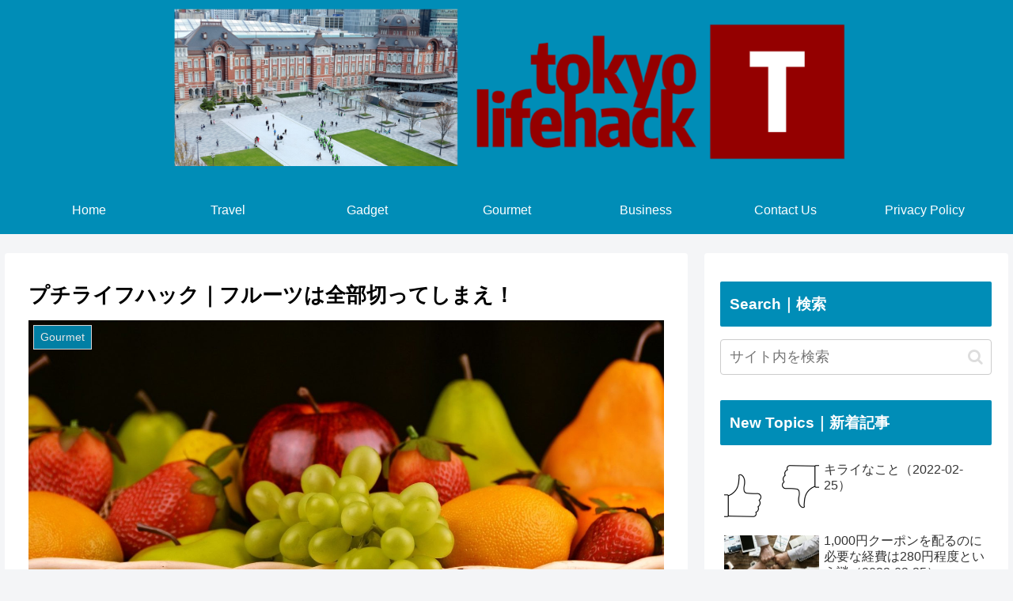

--- FILE ---
content_type: text/html; charset=utf-8
request_url: https://www.google.com/recaptcha/api2/anchor?ar=1&k=6Lem0_EUAAAAAJAGzJ0M8CBnRPvAd4E_-6Q9k6h3&co=aHR0cHM6Ly90b2t5b2xpZmVoYWNrLmNvbTo0NDM.&hl=en&v=PoyoqOPhxBO7pBk68S4YbpHZ&size=invisible&badge=inline&anchor-ms=20000&execute-ms=30000&cb=795fp0azbc1a
body_size: 48808
content:
<!DOCTYPE HTML><html dir="ltr" lang="en"><head><meta http-equiv="Content-Type" content="text/html; charset=UTF-8">
<meta http-equiv="X-UA-Compatible" content="IE=edge">
<title>reCAPTCHA</title>
<style type="text/css">
/* cyrillic-ext */
@font-face {
  font-family: 'Roboto';
  font-style: normal;
  font-weight: 400;
  font-stretch: 100%;
  src: url(//fonts.gstatic.com/s/roboto/v48/KFO7CnqEu92Fr1ME7kSn66aGLdTylUAMa3GUBHMdazTgWw.woff2) format('woff2');
  unicode-range: U+0460-052F, U+1C80-1C8A, U+20B4, U+2DE0-2DFF, U+A640-A69F, U+FE2E-FE2F;
}
/* cyrillic */
@font-face {
  font-family: 'Roboto';
  font-style: normal;
  font-weight: 400;
  font-stretch: 100%;
  src: url(//fonts.gstatic.com/s/roboto/v48/KFO7CnqEu92Fr1ME7kSn66aGLdTylUAMa3iUBHMdazTgWw.woff2) format('woff2');
  unicode-range: U+0301, U+0400-045F, U+0490-0491, U+04B0-04B1, U+2116;
}
/* greek-ext */
@font-face {
  font-family: 'Roboto';
  font-style: normal;
  font-weight: 400;
  font-stretch: 100%;
  src: url(//fonts.gstatic.com/s/roboto/v48/KFO7CnqEu92Fr1ME7kSn66aGLdTylUAMa3CUBHMdazTgWw.woff2) format('woff2');
  unicode-range: U+1F00-1FFF;
}
/* greek */
@font-face {
  font-family: 'Roboto';
  font-style: normal;
  font-weight: 400;
  font-stretch: 100%;
  src: url(//fonts.gstatic.com/s/roboto/v48/KFO7CnqEu92Fr1ME7kSn66aGLdTylUAMa3-UBHMdazTgWw.woff2) format('woff2');
  unicode-range: U+0370-0377, U+037A-037F, U+0384-038A, U+038C, U+038E-03A1, U+03A3-03FF;
}
/* math */
@font-face {
  font-family: 'Roboto';
  font-style: normal;
  font-weight: 400;
  font-stretch: 100%;
  src: url(//fonts.gstatic.com/s/roboto/v48/KFO7CnqEu92Fr1ME7kSn66aGLdTylUAMawCUBHMdazTgWw.woff2) format('woff2');
  unicode-range: U+0302-0303, U+0305, U+0307-0308, U+0310, U+0312, U+0315, U+031A, U+0326-0327, U+032C, U+032F-0330, U+0332-0333, U+0338, U+033A, U+0346, U+034D, U+0391-03A1, U+03A3-03A9, U+03B1-03C9, U+03D1, U+03D5-03D6, U+03F0-03F1, U+03F4-03F5, U+2016-2017, U+2034-2038, U+203C, U+2040, U+2043, U+2047, U+2050, U+2057, U+205F, U+2070-2071, U+2074-208E, U+2090-209C, U+20D0-20DC, U+20E1, U+20E5-20EF, U+2100-2112, U+2114-2115, U+2117-2121, U+2123-214F, U+2190, U+2192, U+2194-21AE, U+21B0-21E5, U+21F1-21F2, U+21F4-2211, U+2213-2214, U+2216-22FF, U+2308-230B, U+2310, U+2319, U+231C-2321, U+2336-237A, U+237C, U+2395, U+239B-23B7, U+23D0, U+23DC-23E1, U+2474-2475, U+25AF, U+25B3, U+25B7, U+25BD, U+25C1, U+25CA, U+25CC, U+25FB, U+266D-266F, U+27C0-27FF, U+2900-2AFF, U+2B0E-2B11, U+2B30-2B4C, U+2BFE, U+3030, U+FF5B, U+FF5D, U+1D400-1D7FF, U+1EE00-1EEFF;
}
/* symbols */
@font-face {
  font-family: 'Roboto';
  font-style: normal;
  font-weight: 400;
  font-stretch: 100%;
  src: url(//fonts.gstatic.com/s/roboto/v48/KFO7CnqEu92Fr1ME7kSn66aGLdTylUAMaxKUBHMdazTgWw.woff2) format('woff2');
  unicode-range: U+0001-000C, U+000E-001F, U+007F-009F, U+20DD-20E0, U+20E2-20E4, U+2150-218F, U+2190, U+2192, U+2194-2199, U+21AF, U+21E6-21F0, U+21F3, U+2218-2219, U+2299, U+22C4-22C6, U+2300-243F, U+2440-244A, U+2460-24FF, U+25A0-27BF, U+2800-28FF, U+2921-2922, U+2981, U+29BF, U+29EB, U+2B00-2BFF, U+4DC0-4DFF, U+FFF9-FFFB, U+10140-1018E, U+10190-1019C, U+101A0, U+101D0-101FD, U+102E0-102FB, U+10E60-10E7E, U+1D2C0-1D2D3, U+1D2E0-1D37F, U+1F000-1F0FF, U+1F100-1F1AD, U+1F1E6-1F1FF, U+1F30D-1F30F, U+1F315, U+1F31C, U+1F31E, U+1F320-1F32C, U+1F336, U+1F378, U+1F37D, U+1F382, U+1F393-1F39F, U+1F3A7-1F3A8, U+1F3AC-1F3AF, U+1F3C2, U+1F3C4-1F3C6, U+1F3CA-1F3CE, U+1F3D4-1F3E0, U+1F3ED, U+1F3F1-1F3F3, U+1F3F5-1F3F7, U+1F408, U+1F415, U+1F41F, U+1F426, U+1F43F, U+1F441-1F442, U+1F444, U+1F446-1F449, U+1F44C-1F44E, U+1F453, U+1F46A, U+1F47D, U+1F4A3, U+1F4B0, U+1F4B3, U+1F4B9, U+1F4BB, U+1F4BF, U+1F4C8-1F4CB, U+1F4D6, U+1F4DA, U+1F4DF, U+1F4E3-1F4E6, U+1F4EA-1F4ED, U+1F4F7, U+1F4F9-1F4FB, U+1F4FD-1F4FE, U+1F503, U+1F507-1F50B, U+1F50D, U+1F512-1F513, U+1F53E-1F54A, U+1F54F-1F5FA, U+1F610, U+1F650-1F67F, U+1F687, U+1F68D, U+1F691, U+1F694, U+1F698, U+1F6AD, U+1F6B2, U+1F6B9-1F6BA, U+1F6BC, U+1F6C6-1F6CF, U+1F6D3-1F6D7, U+1F6E0-1F6EA, U+1F6F0-1F6F3, U+1F6F7-1F6FC, U+1F700-1F7FF, U+1F800-1F80B, U+1F810-1F847, U+1F850-1F859, U+1F860-1F887, U+1F890-1F8AD, U+1F8B0-1F8BB, U+1F8C0-1F8C1, U+1F900-1F90B, U+1F93B, U+1F946, U+1F984, U+1F996, U+1F9E9, U+1FA00-1FA6F, U+1FA70-1FA7C, U+1FA80-1FA89, U+1FA8F-1FAC6, U+1FACE-1FADC, U+1FADF-1FAE9, U+1FAF0-1FAF8, U+1FB00-1FBFF;
}
/* vietnamese */
@font-face {
  font-family: 'Roboto';
  font-style: normal;
  font-weight: 400;
  font-stretch: 100%;
  src: url(//fonts.gstatic.com/s/roboto/v48/KFO7CnqEu92Fr1ME7kSn66aGLdTylUAMa3OUBHMdazTgWw.woff2) format('woff2');
  unicode-range: U+0102-0103, U+0110-0111, U+0128-0129, U+0168-0169, U+01A0-01A1, U+01AF-01B0, U+0300-0301, U+0303-0304, U+0308-0309, U+0323, U+0329, U+1EA0-1EF9, U+20AB;
}
/* latin-ext */
@font-face {
  font-family: 'Roboto';
  font-style: normal;
  font-weight: 400;
  font-stretch: 100%;
  src: url(//fonts.gstatic.com/s/roboto/v48/KFO7CnqEu92Fr1ME7kSn66aGLdTylUAMa3KUBHMdazTgWw.woff2) format('woff2');
  unicode-range: U+0100-02BA, U+02BD-02C5, U+02C7-02CC, U+02CE-02D7, U+02DD-02FF, U+0304, U+0308, U+0329, U+1D00-1DBF, U+1E00-1E9F, U+1EF2-1EFF, U+2020, U+20A0-20AB, U+20AD-20C0, U+2113, U+2C60-2C7F, U+A720-A7FF;
}
/* latin */
@font-face {
  font-family: 'Roboto';
  font-style: normal;
  font-weight: 400;
  font-stretch: 100%;
  src: url(//fonts.gstatic.com/s/roboto/v48/KFO7CnqEu92Fr1ME7kSn66aGLdTylUAMa3yUBHMdazQ.woff2) format('woff2');
  unicode-range: U+0000-00FF, U+0131, U+0152-0153, U+02BB-02BC, U+02C6, U+02DA, U+02DC, U+0304, U+0308, U+0329, U+2000-206F, U+20AC, U+2122, U+2191, U+2193, U+2212, U+2215, U+FEFF, U+FFFD;
}
/* cyrillic-ext */
@font-face {
  font-family: 'Roboto';
  font-style: normal;
  font-weight: 500;
  font-stretch: 100%;
  src: url(//fonts.gstatic.com/s/roboto/v48/KFO7CnqEu92Fr1ME7kSn66aGLdTylUAMa3GUBHMdazTgWw.woff2) format('woff2');
  unicode-range: U+0460-052F, U+1C80-1C8A, U+20B4, U+2DE0-2DFF, U+A640-A69F, U+FE2E-FE2F;
}
/* cyrillic */
@font-face {
  font-family: 'Roboto';
  font-style: normal;
  font-weight: 500;
  font-stretch: 100%;
  src: url(//fonts.gstatic.com/s/roboto/v48/KFO7CnqEu92Fr1ME7kSn66aGLdTylUAMa3iUBHMdazTgWw.woff2) format('woff2');
  unicode-range: U+0301, U+0400-045F, U+0490-0491, U+04B0-04B1, U+2116;
}
/* greek-ext */
@font-face {
  font-family: 'Roboto';
  font-style: normal;
  font-weight: 500;
  font-stretch: 100%;
  src: url(//fonts.gstatic.com/s/roboto/v48/KFO7CnqEu92Fr1ME7kSn66aGLdTylUAMa3CUBHMdazTgWw.woff2) format('woff2');
  unicode-range: U+1F00-1FFF;
}
/* greek */
@font-face {
  font-family: 'Roboto';
  font-style: normal;
  font-weight: 500;
  font-stretch: 100%;
  src: url(//fonts.gstatic.com/s/roboto/v48/KFO7CnqEu92Fr1ME7kSn66aGLdTylUAMa3-UBHMdazTgWw.woff2) format('woff2');
  unicode-range: U+0370-0377, U+037A-037F, U+0384-038A, U+038C, U+038E-03A1, U+03A3-03FF;
}
/* math */
@font-face {
  font-family: 'Roboto';
  font-style: normal;
  font-weight: 500;
  font-stretch: 100%;
  src: url(//fonts.gstatic.com/s/roboto/v48/KFO7CnqEu92Fr1ME7kSn66aGLdTylUAMawCUBHMdazTgWw.woff2) format('woff2');
  unicode-range: U+0302-0303, U+0305, U+0307-0308, U+0310, U+0312, U+0315, U+031A, U+0326-0327, U+032C, U+032F-0330, U+0332-0333, U+0338, U+033A, U+0346, U+034D, U+0391-03A1, U+03A3-03A9, U+03B1-03C9, U+03D1, U+03D5-03D6, U+03F0-03F1, U+03F4-03F5, U+2016-2017, U+2034-2038, U+203C, U+2040, U+2043, U+2047, U+2050, U+2057, U+205F, U+2070-2071, U+2074-208E, U+2090-209C, U+20D0-20DC, U+20E1, U+20E5-20EF, U+2100-2112, U+2114-2115, U+2117-2121, U+2123-214F, U+2190, U+2192, U+2194-21AE, U+21B0-21E5, U+21F1-21F2, U+21F4-2211, U+2213-2214, U+2216-22FF, U+2308-230B, U+2310, U+2319, U+231C-2321, U+2336-237A, U+237C, U+2395, U+239B-23B7, U+23D0, U+23DC-23E1, U+2474-2475, U+25AF, U+25B3, U+25B7, U+25BD, U+25C1, U+25CA, U+25CC, U+25FB, U+266D-266F, U+27C0-27FF, U+2900-2AFF, U+2B0E-2B11, U+2B30-2B4C, U+2BFE, U+3030, U+FF5B, U+FF5D, U+1D400-1D7FF, U+1EE00-1EEFF;
}
/* symbols */
@font-face {
  font-family: 'Roboto';
  font-style: normal;
  font-weight: 500;
  font-stretch: 100%;
  src: url(//fonts.gstatic.com/s/roboto/v48/KFO7CnqEu92Fr1ME7kSn66aGLdTylUAMaxKUBHMdazTgWw.woff2) format('woff2');
  unicode-range: U+0001-000C, U+000E-001F, U+007F-009F, U+20DD-20E0, U+20E2-20E4, U+2150-218F, U+2190, U+2192, U+2194-2199, U+21AF, U+21E6-21F0, U+21F3, U+2218-2219, U+2299, U+22C4-22C6, U+2300-243F, U+2440-244A, U+2460-24FF, U+25A0-27BF, U+2800-28FF, U+2921-2922, U+2981, U+29BF, U+29EB, U+2B00-2BFF, U+4DC0-4DFF, U+FFF9-FFFB, U+10140-1018E, U+10190-1019C, U+101A0, U+101D0-101FD, U+102E0-102FB, U+10E60-10E7E, U+1D2C0-1D2D3, U+1D2E0-1D37F, U+1F000-1F0FF, U+1F100-1F1AD, U+1F1E6-1F1FF, U+1F30D-1F30F, U+1F315, U+1F31C, U+1F31E, U+1F320-1F32C, U+1F336, U+1F378, U+1F37D, U+1F382, U+1F393-1F39F, U+1F3A7-1F3A8, U+1F3AC-1F3AF, U+1F3C2, U+1F3C4-1F3C6, U+1F3CA-1F3CE, U+1F3D4-1F3E0, U+1F3ED, U+1F3F1-1F3F3, U+1F3F5-1F3F7, U+1F408, U+1F415, U+1F41F, U+1F426, U+1F43F, U+1F441-1F442, U+1F444, U+1F446-1F449, U+1F44C-1F44E, U+1F453, U+1F46A, U+1F47D, U+1F4A3, U+1F4B0, U+1F4B3, U+1F4B9, U+1F4BB, U+1F4BF, U+1F4C8-1F4CB, U+1F4D6, U+1F4DA, U+1F4DF, U+1F4E3-1F4E6, U+1F4EA-1F4ED, U+1F4F7, U+1F4F9-1F4FB, U+1F4FD-1F4FE, U+1F503, U+1F507-1F50B, U+1F50D, U+1F512-1F513, U+1F53E-1F54A, U+1F54F-1F5FA, U+1F610, U+1F650-1F67F, U+1F687, U+1F68D, U+1F691, U+1F694, U+1F698, U+1F6AD, U+1F6B2, U+1F6B9-1F6BA, U+1F6BC, U+1F6C6-1F6CF, U+1F6D3-1F6D7, U+1F6E0-1F6EA, U+1F6F0-1F6F3, U+1F6F7-1F6FC, U+1F700-1F7FF, U+1F800-1F80B, U+1F810-1F847, U+1F850-1F859, U+1F860-1F887, U+1F890-1F8AD, U+1F8B0-1F8BB, U+1F8C0-1F8C1, U+1F900-1F90B, U+1F93B, U+1F946, U+1F984, U+1F996, U+1F9E9, U+1FA00-1FA6F, U+1FA70-1FA7C, U+1FA80-1FA89, U+1FA8F-1FAC6, U+1FACE-1FADC, U+1FADF-1FAE9, U+1FAF0-1FAF8, U+1FB00-1FBFF;
}
/* vietnamese */
@font-face {
  font-family: 'Roboto';
  font-style: normal;
  font-weight: 500;
  font-stretch: 100%;
  src: url(//fonts.gstatic.com/s/roboto/v48/KFO7CnqEu92Fr1ME7kSn66aGLdTylUAMa3OUBHMdazTgWw.woff2) format('woff2');
  unicode-range: U+0102-0103, U+0110-0111, U+0128-0129, U+0168-0169, U+01A0-01A1, U+01AF-01B0, U+0300-0301, U+0303-0304, U+0308-0309, U+0323, U+0329, U+1EA0-1EF9, U+20AB;
}
/* latin-ext */
@font-face {
  font-family: 'Roboto';
  font-style: normal;
  font-weight: 500;
  font-stretch: 100%;
  src: url(//fonts.gstatic.com/s/roboto/v48/KFO7CnqEu92Fr1ME7kSn66aGLdTylUAMa3KUBHMdazTgWw.woff2) format('woff2');
  unicode-range: U+0100-02BA, U+02BD-02C5, U+02C7-02CC, U+02CE-02D7, U+02DD-02FF, U+0304, U+0308, U+0329, U+1D00-1DBF, U+1E00-1E9F, U+1EF2-1EFF, U+2020, U+20A0-20AB, U+20AD-20C0, U+2113, U+2C60-2C7F, U+A720-A7FF;
}
/* latin */
@font-face {
  font-family: 'Roboto';
  font-style: normal;
  font-weight: 500;
  font-stretch: 100%;
  src: url(//fonts.gstatic.com/s/roboto/v48/KFO7CnqEu92Fr1ME7kSn66aGLdTylUAMa3yUBHMdazQ.woff2) format('woff2');
  unicode-range: U+0000-00FF, U+0131, U+0152-0153, U+02BB-02BC, U+02C6, U+02DA, U+02DC, U+0304, U+0308, U+0329, U+2000-206F, U+20AC, U+2122, U+2191, U+2193, U+2212, U+2215, U+FEFF, U+FFFD;
}
/* cyrillic-ext */
@font-face {
  font-family: 'Roboto';
  font-style: normal;
  font-weight: 900;
  font-stretch: 100%;
  src: url(//fonts.gstatic.com/s/roboto/v48/KFO7CnqEu92Fr1ME7kSn66aGLdTylUAMa3GUBHMdazTgWw.woff2) format('woff2');
  unicode-range: U+0460-052F, U+1C80-1C8A, U+20B4, U+2DE0-2DFF, U+A640-A69F, U+FE2E-FE2F;
}
/* cyrillic */
@font-face {
  font-family: 'Roboto';
  font-style: normal;
  font-weight: 900;
  font-stretch: 100%;
  src: url(//fonts.gstatic.com/s/roboto/v48/KFO7CnqEu92Fr1ME7kSn66aGLdTylUAMa3iUBHMdazTgWw.woff2) format('woff2');
  unicode-range: U+0301, U+0400-045F, U+0490-0491, U+04B0-04B1, U+2116;
}
/* greek-ext */
@font-face {
  font-family: 'Roboto';
  font-style: normal;
  font-weight: 900;
  font-stretch: 100%;
  src: url(//fonts.gstatic.com/s/roboto/v48/KFO7CnqEu92Fr1ME7kSn66aGLdTylUAMa3CUBHMdazTgWw.woff2) format('woff2');
  unicode-range: U+1F00-1FFF;
}
/* greek */
@font-face {
  font-family: 'Roboto';
  font-style: normal;
  font-weight: 900;
  font-stretch: 100%;
  src: url(//fonts.gstatic.com/s/roboto/v48/KFO7CnqEu92Fr1ME7kSn66aGLdTylUAMa3-UBHMdazTgWw.woff2) format('woff2');
  unicode-range: U+0370-0377, U+037A-037F, U+0384-038A, U+038C, U+038E-03A1, U+03A3-03FF;
}
/* math */
@font-face {
  font-family: 'Roboto';
  font-style: normal;
  font-weight: 900;
  font-stretch: 100%;
  src: url(//fonts.gstatic.com/s/roboto/v48/KFO7CnqEu92Fr1ME7kSn66aGLdTylUAMawCUBHMdazTgWw.woff2) format('woff2');
  unicode-range: U+0302-0303, U+0305, U+0307-0308, U+0310, U+0312, U+0315, U+031A, U+0326-0327, U+032C, U+032F-0330, U+0332-0333, U+0338, U+033A, U+0346, U+034D, U+0391-03A1, U+03A3-03A9, U+03B1-03C9, U+03D1, U+03D5-03D6, U+03F0-03F1, U+03F4-03F5, U+2016-2017, U+2034-2038, U+203C, U+2040, U+2043, U+2047, U+2050, U+2057, U+205F, U+2070-2071, U+2074-208E, U+2090-209C, U+20D0-20DC, U+20E1, U+20E5-20EF, U+2100-2112, U+2114-2115, U+2117-2121, U+2123-214F, U+2190, U+2192, U+2194-21AE, U+21B0-21E5, U+21F1-21F2, U+21F4-2211, U+2213-2214, U+2216-22FF, U+2308-230B, U+2310, U+2319, U+231C-2321, U+2336-237A, U+237C, U+2395, U+239B-23B7, U+23D0, U+23DC-23E1, U+2474-2475, U+25AF, U+25B3, U+25B7, U+25BD, U+25C1, U+25CA, U+25CC, U+25FB, U+266D-266F, U+27C0-27FF, U+2900-2AFF, U+2B0E-2B11, U+2B30-2B4C, U+2BFE, U+3030, U+FF5B, U+FF5D, U+1D400-1D7FF, U+1EE00-1EEFF;
}
/* symbols */
@font-face {
  font-family: 'Roboto';
  font-style: normal;
  font-weight: 900;
  font-stretch: 100%;
  src: url(//fonts.gstatic.com/s/roboto/v48/KFO7CnqEu92Fr1ME7kSn66aGLdTylUAMaxKUBHMdazTgWw.woff2) format('woff2');
  unicode-range: U+0001-000C, U+000E-001F, U+007F-009F, U+20DD-20E0, U+20E2-20E4, U+2150-218F, U+2190, U+2192, U+2194-2199, U+21AF, U+21E6-21F0, U+21F3, U+2218-2219, U+2299, U+22C4-22C6, U+2300-243F, U+2440-244A, U+2460-24FF, U+25A0-27BF, U+2800-28FF, U+2921-2922, U+2981, U+29BF, U+29EB, U+2B00-2BFF, U+4DC0-4DFF, U+FFF9-FFFB, U+10140-1018E, U+10190-1019C, U+101A0, U+101D0-101FD, U+102E0-102FB, U+10E60-10E7E, U+1D2C0-1D2D3, U+1D2E0-1D37F, U+1F000-1F0FF, U+1F100-1F1AD, U+1F1E6-1F1FF, U+1F30D-1F30F, U+1F315, U+1F31C, U+1F31E, U+1F320-1F32C, U+1F336, U+1F378, U+1F37D, U+1F382, U+1F393-1F39F, U+1F3A7-1F3A8, U+1F3AC-1F3AF, U+1F3C2, U+1F3C4-1F3C6, U+1F3CA-1F3CE, U+1F3D4-1F3E0, U+1F3ED, U+1F3F1-1F3F3, U+1F3F5-1F3F7, U+1F408, U+1F415, U+1F41F, U+1F426, U+1F43F, U+1F441-1F442, U+1F444, U+1F446-1F449, U+1F44C-1F44E, U+1F453, U+1F46A, U+1F47D, U+1F4A3, U+1F4B0, U+1F4B3, U+1F4B9, U+1F4BB, U+1F4BF, U+1F4C8-1F4CB, U+1F4D6, U+1F4DA, U+1F4DF, U+1F4E3-1F4E6, U+1F4EA-1F4ED, U+1F4F7, U+1F4F9-1F4FB, U+1F4FD-1F4FE, U+1F503, U+1F507-1F50B, U+1F50D, U+1F512-1F513, U+1F53E-1F54A, U+1F54F-1F5FA, U+1F610, U+1F650-1F67F, U+1F687, U+1F68D, U+1F691, U+1F694, U+1F698, U+1F6AD, U+1F6B2, U+1F6B9-1F6BA, U+1F6BC, U+1F6C6-1F6CF, U+1F6D3-1F6D7, U+1F6E0-1F6EA, U+1F6F0-1F6F3, U+1F6F7-1F6FC, U+1F700-1F7FF, U+1F800-1F80B, U+1F810-1F847, U+1F850-1F859, U+1F860-1F887, U+1F890-1F8AD, U+1F8B0-1F8BB, U+1F8C0-1F8C1, U+1F900-1F90B, U+1F93B, U+1F946, U+1F984, U+1F996, U+1F9E9, U+1FA00-1FA6F, U+1FA70-1FA7C, U+1FA80-1FA89, U+1FA8F-1FAC6, U+1FACE-1FADC, U+1FADF-1FAE9, U+1FAF0-1FAF8, U+1FB00-1FBFF;
}
/* vietnamese */
@font-face {
  font-family: 'Roboto';
  font-style: normal;
  font-weight: 900;
  font-stretch: 100%;
  src: url(//fonts.gstatic.com/s/roboto/v48/KFO7CnqEu92Fr1ME7kSn66aGLdTylUAMa3OUBHMdazTgWw.woff2) format('woff2');
  unicode-range: U+0102-0103, U+0110-0111, U+0128-0129, U+0168-0169, U+01A0-01A1, U+01AF-01B0, U+0300-0301, U+0303-0304, U+0308-0309, U+0323, U+0329, U+1EA0-1EF9, U+20AB;
}
/* latin-ext */
@font-face {
  font-family: 'Roboto';
  font-style: normal;
  font-weight: 900;
  font-stretch: 100%;
  src: url(//fonts.gstatic.com/s/roboto/v48/KFO7CnqEu92Fr1ME7kSn66aGLdTylUAMa3KUBHMdazTgWw.woff2) format('woff2');
  unicode-range: U+0100-02BA, U+02BD-02C5, U+02C7-02CC, U+02CE-02D7, U+02DD-02FF, U+0304, U+0308, U+0329, U+1D00-1DBF, U+1E00-1E9F, U+1EF2-1EFF, U+2020, U+20A0-20AB, U+20AD-20C0, U+2113, U+2C60-2C7F, U+A720-A7FF;
}
/* latin */
@font-face {
  font-family: 'Roboto';
  font-style: normal;
  font-weight: 900;
  font-stretch: 100%;
  src: url(//fonts.gstatic.com/s/roboto/v48/KFO7CnqEu92Fr1ME7kSn66aGLdTylUAMa3yUBHMdazQ.woff2) format('woff2');
  unicode-range: U+0000-00FF, U+0131, U+0152-0153, U+02BB-02BC, U+02C6, U+02DA, U+02DC, U+0304, U+0308, U+0329, U+2000-206F, U+20AC, U+2122, U+2191, U+2193, U+2212, U+2215, U+FEFF, U+FFFD;
}

</style>
<link rel="stylesheet" type="text/css" href="https://www.gstatic.com/recaptcha/releases/PoyoqOPhxBO7pBk68S4YbpHZ/styles__ltr.css">
<script nonce="m3jkWLq8Wqr4iiC5E9alTA" type="text/javascript">window['__recaptcha_api'] = 'https://www.google.com/recaptcha/api2/';</script>
<script type="text/javascript" src="https://www.gstatic.com/recaptcha/releases/PoyoqOPhxBO7pBk68S4YbpHZ/recaptcha__en.js" nonce="m3jkWLq8Wqr4iiC5E9alTA">
      
    </script></head>
<body><div id="rc-anchor-alert" class="rc-anchor-alert"></div>
<input type="hidden" id="recaptcha-token" value="[base64]">
<script type="text/javascript" nonce="m3jkWLq8Wqr4iiC5E9alTA">
      recaptcha.anchor.Main.init("[\x22ainput\x22,[\x22bgdata\x22,\x22\x22,\[base64]/[base64]/[base64]/[base64]/[base64]/[base64]/[base64]/[base64]/[base64]/[base64]\\u003d\x22,\[base64]\\u003d\x22,\x22w57Du8K2I8KFw5xcw4U9O8KtwqQ8wpXDtxRjNgZlwqcTw4fDtsKCwr3CrWNVwrtpw4rDlkvDvsOJwpc0UsOBKQLClmE5Ym/DrsOmGsKxw4FQdnbChTAuSMOLw7vCssKbw7vCm8KJwr3CoMOUOAzCssK+c8KiwqbCqiJfAcOtw77Cg8KrwpTCvFvCh8OQKDZeX8O8C8KqYBpycMOoDh/Cg8KtJhQTw5w7YkVcwqvCmcOGw7jDhsOcTwlBwqIFwoo9w4TDkyIvwoAOwoLCnsOLSsKWw7jClFbCv8K7IRMvUMKXw5/Cj3oGaSvDmmHDvRZcwonDlMKXTgzDsjswEsO6wpnDslHDk8O4wrNdwq9nKFogH25Ow5rCjMKJwqxPIVjDvxHDrcOUw7LDnyLDtsOoLR/Dn8KpNcKIW8KpwqzCqiDCocKZw6TCixjDi8OZw73DqMOXw4pnw6snWcOjVCXCpcKhwoDCgWnChMOZw6vDhTcCMMOtw6LDjQfCpX7ClMK8PlnDuRTCrsOXXn3CpXAuUcKXwrDDmwQUWBPCo8Kww5AIXnAIwprDmxbDplx/KEt2w4HClD0jTlFDLwTCt15Dw4zDhGjCgTzDrsKuwpjDjlcGwrJAUcOLw5DDs8K6wo3DhEsww6dAw5/DjMKMAWAKwrDDrsO6wqDCsxzCgsOkMQpwwp19UQEew4fDnB8Uw6BGw5wmWsKlfWA5wqhaC8Ogw6oHCMKQwoDDtcOlwqAKw5DCtsOjWsKUw5/Dq8OSM8OEZsKOw5Q0wonDmTF1L0rChCwNBRTDmMKlwozDlMO2wobCgMONwr7CsU9uw4TDlcKXw7XDlD9TI8OVaCgGZRHDnzzDuVfCscK9Z8OBexU3DsOfw4lbV8KSI8OSwpoOFcKowpzDtcKpwpcaWX4tRmwuwrXDnBIKJsKGYl3DhcOsWVjDrj/ChMOgw4Uhw6fDgcOUwqscecK6w7cZwp7Ch3TCtsOVwrk/[base64]/LcKrdyLClcO9wpvCmyAbFsOCwqYcwpATcsKRP8OSwpFmDm4TJsKiwpDCkTrCnAIBwo1Kw57CnsKcw6hueWPCoGVWw7NdwpzDm8KdTXkZwrLCn0c0LTEhw7HDu8KoMsOkw5nDpcOHwp3DlMKlwogFwqFJCxF3c8O4wo/DrggRw5vDocKLUMKvw4vDs8K4wrrDmsKnwpbDgcKTwonCtw3DnHfCvcK5wrp6PsOjwoADLVDDqyQ7JR3Cp8OJecKvSsO0w6LDkilqUMKJAFDDiMKKXsOywod4woBhwphBEsKswqpyT8Ogfjt5woNlwr/CpxLCgU8QBFHCqk/Drxhcw640wonCrGMyw6zDpcKDw7IVP2jDll3Ds8OCBlHDr8Ocwqk+GsOGwr3Drh0yw7wIwrLCoMKVw6Y2w759FEnCuB0Iw7ZTwqfDv8OKAkbCqEgfH0bCqsK3w4gaw4/CqjDDrMO3w5/CqsKtHHZuwoNDw7kPMcOHZsO0wpHDuMO9wpDCmMOtw40bXkzChEkRCER+w6BkLMKww5NuwoNhwq/DhcKsQsOpIjLDgyfDpGLCjcOfX24ow4jCpMOnXW3Dv1o0wqTCqcKaw6fDg1k8wpMWJ2zChcOJwpdHwpFtw5UwwqHCnwzDp8OjThDDqEAmIhzDosOZw47CrsK2Rk0iw7HDjMOrwqdLwpI4w6hTZz/CpXHChcOSwp7DmcOHw4YMw5HCgAHCggVEw6fCuMKIVE1Aw7gYw47CsTsMesOmccO7BsOzFcKzwr3DtG/CtMOew6zDjkQ3FsKgPMOPAGfDjhtTasKXcsK5woDClSMBUyHDqsOow7XCmsOzwoASejXDuizDnGxFYAtAwp5ORcOWwrTCrsOkwpnCgMO/w4jCr8K8NsKVw6cXFMKiCBgbTVzCjMOvw59mwqgrwqkJQ8OfwpXDjS1JwqYpfS5Jw6t+wrpJG8OZbsOdw7PDkcOCw7Fzw7vCjsOvw6vDq8OYSj/[base64]/[base64]/Cp8O7w5fCoCTDrMK6NBPDmMKGw7DChsOtw5zClsKkwoIUwqovwpx0SgVUw7IVwpQiwrPDkxfCgkUUPxd5wrLDhhNYw4zDmMOTw7nDlzomFMKXw4Uqw63CisONS8OxHDPCuzbCkG/CshIJw5Jvwq3DnAJsWcO2acKvfMKzw7R1EkRxHTbDmcOWEkoBwo3CulrCkCTCvcO7acOWw5gGwq9swo0uw77CiiTChgRUdhgyZlbCnhPDjS7DvjhKHMOMwqp6w6zDl0PDlcKYwrDDrcK4RGbCuMKOwq0/woLCt8KPwokKTcKtVsOWwrDCn8Oxw4lrw7cCe8OowpnCrMKBGcKHw5duC8KcwoovXBLDo2/Dr8KNT8OkS8ODwpHDl1opdMOoW8ORwog9w4dZw7MSwoE5GMOvREDCpFxZw7oSN0FcJxrCk8OYwpM4U8Otw5jDpsOcw5RTeQF7O8K/w6dWw5cGOj4sHGXClcKDQX/DtcOlw55YMTbDiMKGwpTCrHfDoV3DisKCGWLDrR5JN0fDr8OnwqnCgcK0a8O3Om1bwp8uw4DCtMOIw6bCpg43WCJ8K0IWwp5BwqNsw4lVVMOXwpF/wrx1wrvCmMODQcKrBC88HhTCicKuw7oRDcKlwpoCeMKxwpVDD8O3MsO/SMKqM8KkwobCnHzDoMKDB29KUsKQw7F4wqLDrEZSUsKjwoI4ARjCqTovGDA0HCPDpMKKw6zClyDCt8Kkw4EDw6M4wq4OA8O0wqoEw60Cw6bClFRJJsKnw48Hw5YuwpTCqE8UHSTCqsOocS1Iw4rCqsOGw5jCp33DksODPHAgY1Qowpd/w4HCvwDDjFRYwpUxT3bCl8OPNMOwWsKMwobDhcKvwq/[base64]/ClcKNwoTDiX/Cr8KTSRlCe8KOw4nChcOvc8Odw6nDjBgqw7pQw69jwq7DgEHDjsOma8OSWsKef8OtM8OaM8Oaw5jCqTfDkMOJw5/[base64]/[base64]/DnRLCscKww68wwrFmPEPCqcOVc8OQVWt2ZsOYwpvDjXnDkA/DrMOZWsOqw79Lwp3DvXttw6hfwo/CusOCMmEUw6EQWsKgL8K2AmtSwrHDrsO6SnFUwp7Du2YQw7B6NcKFwoYiwolOwroUJMK4w48Ww6M+Yg59NsOXwpM9w4bCkFoLcnTDhl5Awr/DosK2w6MQwrDDtUVtSMKxU8KzdA4KwoJ0wo7ClsOAPMK1wrk/[base64]/DqG5LITDCqwDDnQsYbMKUwpTCoWrCjw4ZJsK+wo4QUsKHDCzClMKqwqVuM8ONOAnCs8OVwqrDmsKWwqLCogrDgnEWVSkPw5vDqcOCNsKSblJ7CcOlw6Zcw7vCsMOdwojDm8Kkw4PDpsKXFVXCq0sBwqtgw4PDl8KaQkHCvj9uwoo2w6LDs8OMw4/[base64]/Do8OdwrNZw4vDkcObMn7DiXg1PArDo8Oiw6nDscO5w4BVCcOUOMKVwr9ZXQUUecKUwoccw7gMGGYmWQQtQcKlw4hDblIuD1nCjsOeDsOawpXDmnvDqMKSfBrClk3CrFRaLcO2w6kMw6fChMKbwoF5w4Vpw4EYLkseBk4IF3fCvsK/acKQaCY4C8Kkwo4/[base64]/w6gbVMOgwpIlwrd4eMKUw6Uhw7xGdsOLw45XXcO6PcOKw4Ipw68JOcOcw4VvMj8tL2dqwpUmJT/CuWJHw7fDiH3DvsKkbR3Ci8KCw5DDpsOGwppKwo5XKjphCyhzAsO5w68hGnMPwr8oAMKuwonDn8ONawvCvcONw7RGNDnCvAMDwrN7wp1GHsKXwoPCkwIaWsOiwpM9wqHDij7Cn8OBDMKeE8OPMGDDsQfCh8KKw7LClkstdsOKw6DChsO4E1bDmcOlwoxdwr/DlsO7TMOPw6bClMK0wrzCo8OSw5XChMOJTMKPwq/[base64]/CnDEGfsKlwrQVw7VxaGrDtEDCosKywr/CpcKUwp7DvVVSw6TDm0NWw6cjdj5sP8KXd8KZI8OqwovCvMKbwprCjsKII0s8w6wbKMOuwq7Cpnw4ZsOBQMO+XsO+wovCicOsw7XDkW0va8OsMcK/SVoMwqnDv8OqAMKOXcKcXUE3w6jCkQ4nIQYowq/DgxHDp8Kow7/DlW3CmMKVDBDCm8KPI8KXwoTCsGdDQMKSLMOFcMOlF8Omw4vChVLCvcOTXXsPw6VIBMOTNk4dAsKWCMO1w7LDrMKEw6TCtsOZIsKWcw4Ow43CrMKVw6hJworDnlXCgsO+wr7CrlnCjA3Cu1U0w6TCgEh0w7rDsRPDlUhcwqLDumXDoMKJVhvCocOWwrB/W8KcOUYXQ8KawqpBw7zDnsK5w4LDn0wjdcO2wovDnMOTwqUmwqMFXcOoakPDsjHDmsKrwpzDmcKyw5NDw6fDpi7CpnrDlcO7w6E4XEUXKEDCgFrDmwvCr8K7w5/[base64]/CpDgfwpjDlzJwOXvCsggPYMOTc0PCnXoJwo7DjsKvw4kBXQXCiUEGYMK7EcObw5fDgVHCrgPDjcOmY8OPw5bCscK/wqZkRDnCq8O4fsKiwrdUAMOTwogZwqzCncOdGMKBw51Uw6g3cMKFUU7DtsKtw5Jdw5nDucKEw7vDvMOkTzrDgMKHHxrCulbCiXnChMK7wqoaZMOsTXxqAzJLMWIYw5vChQ8Hw4HDunnDi8O3wo4HwoXCpSBMFEPDuhxmG2vCm25uwospPx/Cg8Oiwo7Csw52w6tAw73Dl8KZwqfCgSLCnMOYwqtcwqTCocO6O8ODIklTw4huRMKuSMKXawh7W8K6wr/CqCfDhHNyw7BMK8OBw4/DjMOew4RpXsO0w7HCoVLCim4yZ3c/w49ACzPDscKZwqJVbQ4bTgQDw4how6YDHMO3KjBGwqQVw6VwBmTDocO9wrxCw5rDhGIuQcOmRXZgW8K6w6TDocO7EMOMLMOVesKNw7E/OHBcwqxKMm7Cj0TCkMK8w6EdwqQ3wqQvEFPCqsO8QQkiwqTDhcKfwoMww43DnsORw4x6ch15w5YlwoHCscK1TMOnwpddV8Ouw4xVL8Onw69qOG7CnFXCgX3CnsKKdsKqw6XClS9pw6oMw5Irw49/w71aw4J1wrUQw63Cjh7Ck2bCgR7ChVwJwr5XfMKdwplBAz57PyBcw45iw7QEwq7CkBV9b8K/UcKNcMOfw77DvXFAGMOewo7ClMKSw4DCncKYw6nDmVIDwps/PCDCr8K5w5QbFcKuV0dRwogeNsOjw4rCsTgRwo/DuDrDu8KBw7lKEBXDm8Oiw7p+fx/[base64]/DssO8w65Ef3TCiQ7CicO4Z8KSwojCv8OMG3Q/ecOMw6dKXToDw4ZDLgvCisOHBsKQw5YML8O8w7pww73Cj8Kkw6HDuMKOwpzCl8OQF2DCoQUJwpDDoCPCunrChMOgJ8ONw5F+OsKzw4h1dcOYw69zfXgiw5EUw7DCtcKOwrbDrsO9TU83D8K/w7/CjV7ClsKFXcKlwoDCsMKlw6/DtGvDiMO8wrdkZ8OxO0VJFcO4Nx/Dsn0gXsO5McO+wrh1PsKnwqXCsCByJgImwot2wr3Dk8O/wqnCgcKARzhOFsKuw70UwoDChnxEfcKawoPCpsO9ETdZGMO7w6R5woLCj8KxNEHCqmfCm8K9w6Eow5PDgMKCWMKYPhvCrMOwHFLCt8Ocwr/CpsK9w65Hw57CvMKlaMK0VsKrN2XDpcO2VMKuwpgyWwBmw5zDlcOdBEFgBMOVw4w5wrbCmMObBsOQw6g/w5omaGkXwoRcwqVHdCpIw6pxwpvCl8K1w5/Cg8OrThvDl3/[base64]/wqTDjcOWw7x1MjLDrMO+H8KjCcKcFDQGdH9MOsKFwqkRURXCmsK2ZsKFfsKGwrvCisOPwppgMMKSDcK/Pm9VWMKnQcK6NcKjw6tLJ8O6wrPDh8O8fXDCln7DrMKQSsK+wqIHw47DuMKnw6LChcKSKmLDuMOAL2zCnsKKw7TCisK8YULCv8OpV8KCwrAxworCocKwVR/Cp2twd8KawoLDvzTCk2YdTU3DtsO0bzvCombCocK1DzcQPU/DmzDCvMK+c0vDt3rDj8OSTMOCw5I6wqbDhcKWwqEhw7fCqy1uwrzChD7CgTbDmcO0w6oqchbCt8K6wp/[base64]/DgsKUBkjCqztNemPDrUnCrgnCkMKEU8OKCxjDsyMHRcOCwpTDi8K1w7ktSndIwrk/QQvCqWlFwpF0wrdcw7zCsHHDisOiwp3DjmzDoHQZwpfDiMK+WMK0KWTDtcKpw40XwpTCm0UhVcKmNMKTwpZCw74/wrEHAMK5FwQfwr7CvcKlw6nClVbDtcK5wr49w5U9aGsfwqMRdFZEeMKvwpDDmynCmsO1AcO0w51qwqvDnhoewr3Dk8KCwrJfKcOKZcKTwqEpw6DDj8KwC8KAcwtEw6A6wo3ClcOFFcOZwr/CpcKwwpHCmSZXI8Ocw6QbYShHwp3CsELDpB3DssKbDR/Dp3jDiMKLVy9MbEMYOsKvwrFdwrN8Xy/[base64]/w47DghpMHMKAwqLCtnPCmcKme1ZiWsOFB8KQw5R3BMKmw4ALc2Z4w581wpgpw6/ChwDDlMKzJnMAwq0tw7MNwqAzw6RWAsKXFsKmD8O+wqYYw7gBwrDDgk18wqZfw5fCmHzCsShZCUk/woFfCMKnwobCvMOcwrzDqMKUw5EZwrMxw4psw7dgw5fCt1nCmcOIEcKwYChudMKowo5EQcO6czVWZMKTNQXCkhoqwop4dcKJL0nChC/CksKaHsOcw6HDsX7Dqy/DhAV6NMO1w5PCkEZfTmTClcKvOsKLwrs0w41Rw6LCncKmPFE1L2lTGcKSAcO2BsOyT8OWDwNxUS5iwroLIsOYQsK4aMOawonDlMK3w6YEwr7DozQswpprwofCqcK5O8OVEnBhwo7Ctx4RSGJCeS9gw4tcbMOyw7/[base64]/Cn37CuC57w4jCj2vCicO7w7EVM2EsYThhOAtXMcOqw7UofGrClsO9w5TDjMOFw5XDlmTDqsKsw6/[base64]/CqEduw70HBFB0wpJ5eh7CrQvCn8OrZVxbTcORAMOAwogNwqnCpcKefW5+w4rCp1JxwosEKMOCfiQwdRE7XsKgw57DtsO2wp7CmMOOw5RawpdcS0bDisKdWhbCoTQbw6JAKMKsw6vCmcOaw5DCk8OCw4Jww4gYw7/[base64]/fcK2RcO5w7cDBiHDjUh+P0ZewqXCqMKjw7J0VsK8LS1jGw4hQ8KBUxAQZsO2V8KpC3caYsK7w7fCisOPwqzCicKgUBDDlcKFwpTCrzEfw5ZgwoXDiETDgXrDj8OjwpXCpkUhcG9RwrdwCzrDm13DhEFbIXRLHsKncsKjwqzCs2MjAQLCmsKww6bCmijDpsK8w67CpjJ/w6IdV8OzDD9wbcO7c8O+w6fCjjTCuRYJOHDClcK2P3hFeVtmw6nDqMOvFMKKw6xbw5szNFhVW8KIacKAw6zDjsKHEMKtwp81wrTDnwbDlsO6w4rDkEcNw7Uxw7/DqsK+CXQLXcOgIcK8fcO9w4F7wrUFMyDDglEMTMOvwqMAwobDtQXCtw7DuzjCvMOPwpfCvMOVSzQ1XsOjw6/DisOpw73CqcOIHmzCnHHDosOoZMKhw6N+wpvCp8Kbw518wrV8JG4nwq3CusOoIcOww5x+w5XDn1jCiTXCssK7w6fCvMKBJsOBw6cxw6vDqMOAwq8zwr3DujHCv0rDhmRLwrLChDTDrwtSTsOwRsOZw7gIwo7Dk8OdUsKiJHRfUcKww4/DmMOvwonDt8K1wpTCq8OmJsKaZR7CkQrDpcObwqjCs8O/w4/CosKxIcOGw50BUm9AO37Dl8KkFcOswp5swqUPw5/DhsOUw48pwr/Cg8K5UcOKw5JFwrsiGcOceATDtVPCiFdxw4bCmMKnDAnCg349EFbDhsKfQsOIw4pRw4vDjsKuPwh2fsO3EhUxTsOcTSHDpAxQw6nClUVUwo7CrDnCuRMbwpolw7bDsMOwwrLDiQZ/[base64]/Cn8OjwqdFwqvDo8OQfnxaRMKmw7N2wrLDksOaB8KLw6PDo8Kuw6BddFNDwrDCthjCr8K2wq3CmcKlGsOMwo3CmCxSw7zClHlawrfCjWsJwoUewobCnFEuwr99w6nDisOZUxPDgmzCpCXCgy0aw5zDlGnDhjzDllzDvcKVw7XCvhwzWcODwo3DplZGwo7DpDzCpC/Dn8Kzf8OBT2rCk8KdwrDDqD3DrQV1w4Niw6fDrsOoOMOeVsO/[base64]/Dh8KhwqbCjhfCiFHDs8K2wqLDl8KZw5LDmD4/UMOnFsKAHS/DjyjDo2LDq8OMbRzCiCxGwopow5jCmsKRBA1ewrkmw5bCln3DnUrDsgvDqsOPQhvCsUVhNG0Fw4FIw7rCo8OGUBFgw4AUdXgLY3U/ID7DrcKsw6/[base64]/JBgwwpTDiHHCssOFFMKuwp3CmsOWwr46w6vCmWDCr8OUw6rCqQXDmsK4wqEww5/DlxFFw6lbAX7DjcKLwqPCvg4re8OjW8KiIgBhHELDk8OGw5rCqsKawol4w5TDs8OvSD4WwqLCvGfCgMOfwoInDMKFwrjDs8KAMg/DqsKHQFPCgT54wqzDpzg3w7dPwoscw40jw4/[base64]/Cg8OZwpEZwrPCocK9wpXDoMKhRsOcw4gSEllQfsO/a0DCoH/CnAvDiMK+JEMvwr1ew6oMw7XCgxxAw7DDpcKpwqg4K8OOwrDDtzoWwpp8axnCgHwxwoZJCwRlWDfDpy5GPGcVw4hLw4kTw7/[base64]/Ck2diCsKEw4MCDcOew7dFwoNjB0NMwrrDiMOSwrczF8O0w4TCiw4Df8Kxw6ASCMOvwrRFCcKiwoHCikvDgsOoZsOnAWfDmQYhw6zCnknDimQPw5cgU1BKKmdqwoYVeBdOwrPDsx0MYsOTY8KCViNNOkHDo8Kew6IQwpnDu2JDwrrCpBlkHsKoScKhWk/CtnbDpMK0H8KBwpXDnsOWHsKVTcKwLEQpw6xtwojClipVV8OTwq8zwrLCq8KTFQvDgMO0wrJjCUTCmWV9w7nDn2vDvMORCMOZT8OjXMONWT/DsmcDB8KwZsOtwrXDgEZZKcOEwqJOJgfCscO3wqPDscOQJmFDwoXCllHDlFkfw64sw7NlwpPCgQlvw7hdwrUSw5/DncKvwplISC5aOSsPIVHCkV3CmsO0woRkw5xFK8OHw4lgWiV1w58Gw5rDlMKpwp1IO33Do8KVFMOFY8KSw43Ch8OzHWjDqiAJIcKae8OMwq3CpGQoDSY9BMOtcsKLPsKswqVAwqzClsK/DyPClcKIwp1XwpkUw7LCkhodw7cCSzUjwoDCrU0yAloEw73DuAc/OBTDh8KmYSDDqMOMwo4uw7VDUMOBXAwcaMO5HFp7w6h7wrpzw5nDiMOpwq82NCVTwqx+KsO4wqnCnHhQRxlPwrUlIlzCjcK+wqZvwqsHwo/DncKww5QxwpNhwonDpsKbw4/[base64]/wqFJZw7CoMKbwqJawpI4w57CksKIb8KNQXZiYMO5wrTCscOHwpRBRMKIw6/DiMKLQHkaN8KKw6xGwpsZWsO2w58iw4hpWcO0w4Zewq9tBsKYwpEbwoPCrzfCqFDDpcO1w5ZBw6fCjS7DmwlVX8OkwqxMwofCisOpw57Ci2/CkMKHw4NNGQ7DmcOAwqfDnVvDqcKnw7HDjSHDk8KHesKhJE4IAADDmSbCs8OGUMK7AsODeXE3F3hPw4QCwqfClsKlLMO1I8KAw6h1AH0owrtQc2LDuzV5N3/[base64]/DisOrKSlBDEzCu8OSSmDCrQIJwpRnw7UbNXjDusOMw6J1G0tBOMK7wo9LMcOtw51zCDViXAbChkEuBcK2wqNLwpfDuiTCocOTwoR/[base64]/w4jDmcOCw6HDkcKZw5vDncKjw4lVw5FbD8OSdMKtw45fw4fDqAJWdFAtKcOmJWdyfcKhGAzDiGFJeFciwoPCpMO8w5zCqcKhZMOKUMKdZ1htw4x0wprCnU14T8K+S1PDqFXChMOoG2vCo8KWAMOielFlA8K2AMOnOWPDgSFww647wpwAGMK/wpLCjsOAwqfCncOowo83wqVgwoTCmHzClsKYwoDCshbCrsOnw40JdcO3EDHCjMKNN8KxcsK6wpzCsyjDtMKzasKaWhgrw7fDksKow7s0O8K6w5jClhHDkMKrHcKJw5V6w73CtsO+wrvCh34cw64Ow67DlcOcPMK2w4zCqcKKTsO/FlEjw4BYw498wrfDnWDCjcO+Ahstw4LDhcKOViYVw67CisOIw54lw4HDnMObw4PDuGhndFDCkwcXwr/[base64]/CoMKMc8OvdE4NfwVBCFfDk8ORw50Qw7ZnIhY8w6DCksKUw47DnsKJw63CkzMNBsOSIyXDsQ5vw63CtMOtbsOFwpPDiQ/[base64]/fW3ClBgrwoTDmADCrMK8w7bDvsKtO0Rnwplvw7JxBcK9DMOgwq3CjGEHw5PDrypHw7DCiVjCun8PwoxDT8KKRcKWwow+IAvDuBUZIsK1WnfCjsK1w6tHwoxkw5YhwpjDosKXw4rCk3XCgHRdIMORSDxuVE/Do0x+wozCoALCj8OgEUQnw74ZB1pew5PCosOPPEbCtWc3S8OBKsKFNMKCQ8OQwrR4wpnCgCcRPkrCmlTDlGPCvEdJVcOmw7ljE8O3HBkSw4DDt8KxZGtHc8KELsK5wr/DtQTChlM+PEB9woTCvkzDsHDDpVZQHxdkwrTCvlPDgcKDw5Axw7hWc1x2w5oSEkdyHMODw70Iw4kDw4cAwoDCpsK7wojDtRXDrgXCocOVQEEsSGzCi8O6wpnCmHbDoRVicgTDu8OVYcKvwrFAXsOdw67DiMKHc8KuesOUw60xw6hFwqIfwq/ClGPCs35EZsKOw5tmw5IXdFRfwooDwqXDuMO/w6LDk1pUU8KBw4LDqk5OwprDtsO4VMOUSnTCrC/Dng/CssKSdm/[base64]/CjH9mAD7CqDEIT8OcAcK1FC7Dh8OjTcKlwpEfwoPDjRjDozd1EShCLUXDi8OxNk/DvsOkCcKQLWNaNMKZw7c1QcKaw6Jdw7zCmhXCvsKcaj/[base64]/Cj8OZYsKfwojDjBHDqcKHTMKZQGh5MTcZL8OewpvCqGnDusO9AMKgwp/ChgLDrsKJwqMZw4Byw5wZEcKnEw/[base64]/[base64]/Cu8KDYcODGMKZw5vDosOAe8OyeQ8GRRLDnhsow6QBwobDmg3DkDvCqMOMw6fDrDDDjMOJQh/DhCRCwrYBLsONI1HDpV3CrX5KGMOmVSvCrw5dwpDCiwQNw4TCoQjDt05iwpkCfzYjwoM8wp1/[base64]/DgsKSwoBFbGrCtVbDl0nDosK+JMOpb8Opw59IW8KZOMORw7AKw7/CkQw6w7YIM8OHw4PDh8OYXMKpJ8ODV03ChsKJWsK1w7lpw40PCk9CKsKRwqvCt07DjE7DqRHDnMOYwqFfwqxQwqTDtHRPPQNewqNqL2vCjzhDfVjCiT/ClEZzXgANDHHCq8OYJ8KcbcO9wprDryfDg8OdQ8OfwrhyJsOgWGDDocK4GXY8K8OBFRTDlcOod2HCusKzw6/ClsO1CcKYb8KDIVU7HHLDtsKDADHCuMOHw4nDmcO+cxrCgT5IVsKRZh/CscOVw4dzDcKZw4U/[base64]/[base64]/DmMOwwrfCrcKHEMOiQx/[base64]/wo3DucKSwq7Dv0jDuQoKwpQRVMK/wrjDisKFw6vChiAZwp5xNsKWwpjCucOmR385wpgJKsOxJ8Kow7Enbg/DllpOw67ClsKHXWYOcEjCnMKQFMKMwpPDvsKRAsKyw4ABNMOsRBbDtGfDs8KXa8OZw53Cn8KOwolOQQEnwrxVfxbDv8Otw79DGi3CpjXCjsKmwo9Jcxkjw4bClS8lwos+CCPDqMONw4TCuEdSw6JvwrnCjjDCtyFzw7zCgRfDvsKcwrg0SMKswq/DrnXCim/DpcKLwpIMU2szw5QFwqkfU8OHJ8OZw77CgAbCjCHCvsK9SwJIRMKowrbCgsOQwr/[base64]/[base64]/CqsOPw5rDuRzCmsKDbcKJw5zDnBvCgsKNwr4vw4TDoD52Rj0IcsKcwpcwwqTCi8KTZsOuwovCp8KhwpnCtsOYKzwQA8KvDMKwUV8ATm/CsTESwrsnTRDDt8KQFsOmf8KfwqUKwp7CpyEbw7nCs8K7esOHJQ7DkMKJwp5lbyXDi8KxSUpUwrciecOAw7ckw53Cqh7CoSbCrzXDucOQFsKtwr/CsybDm8KpwpDClkldHcKFJMK/w6XDk0vCs8KPe8KCw5fCrMK1O1d9w47Cj17DiAjCrXFNGcKmKE9TZsKHw5XCrsO7VGTCgV/[base64]/[base64]/[base64]/CmDDCjFLDmWXDpcKyFjEMw5F4w4BCCcOcTcKgJWd2FRTCrRPDpDvDrlrDh0bDicKRwp99wqXCjsKxEV7DgBPCkMKSAW7CjgDDlMKKw7ZZOMKfEFMXw7HCiWnDuznDj8KOdcOGwofDujUYb3XCsi7DnV7CqAMRPhrDgMOsw4U/w7LDv8KpXz7Cuid0b27CjMK8wqPDt2TDkMOwMynDqcOhLHAWw4tmwpDDkcKhbGTCjsKyOw0mcsKkJUnDpzPDkMOGKWLCqBc8IMKBwoPCucOnRMO2w43DqR1Rwq0zwrFTQ3jCu8O7CsO2woF1LhVGCww5AMKHCg57fhnDvDdzFD5FwqrCinLCh8KWw7/CgcO5wostfy7CosK5woIjegTCicOudgpcwrYqQmdbEMO/w7LDj8Kpw4ATw7xya3vCg2dTG8KhwrNaYMKJw6kewrFBZcKRwqpzMgAlw7B7acK7w7l7wpLCosOYH1DCjsKWcis/[base64]/fnpyWQJMw5tBKQTCosOIbMOGwoHDqADDmMOyAsO4UHFnwrjDvsKaTBAuwr4pWsK+w6/CmyjDp8KLcBLCsMKrw73DisOfw7slwpbCpMOKUT4rw6bDiE/CigLDvz41TykbbQIxw7nChMOrwqY1w7nCo8KiT1rDosKTGSzCtVbCmC/DszgNw5U6w7TCqU5sw4rCjhllOhDCjAUUY2HDuBg9w4bCkMOINsO5wobCscKdEMKVJMKFw6RlwpA6w7PDnmPCnC03w5XDjw1Fw6vCtxLDhMK1D8ODXSpmH8OkfxwgwrrDocOkw7NjGsK1Zm/DjzXDgC3DhsOMGgZILMOYw47CiCHCm8OxwqnDgVBMSWrCuMO5w6PCtsOIwpTCujRNwonDjsOpwptDw6Iww4MFA0k8w4XDl8KtDADCoMKhYTPDil/Dl8OjIhBAwoYCwqR4w4l/w7fDrQYIwoE9LsOwwrAvwr3DjSd/[base64]/CrVFzScOJw7oiQnvCt8OSYcKpL8KPW8KTCcO4w4bDsVjCrlfCoTVvGcKJOMOHOcOfw7tfDSJfw611djpOYcO/QTMSDsK1f1pcw7/CjQg0CxxTPMOSwrcbVV7Cs8K2O8O0w6/CqwotacOOw5AYfsO6fDptwpscUnDCnMOdNsO/[base64]/DtcOsL8ONwpPDqjo8w4gZQMOhTnfCqggMw4MTIBRyw4XDsUQIbcK7LMO7J8KuAcKnQWzCilPDu8OuHcK2JCvDq1jDmMKsCcOdw6JUQ8KscsKMwp3ClMKiwpE1acOWw7rDuwHCs8K4wpTDk8OrZ1EZCF/CiETDqnUVI8KHRVHDrsK/wqwhJAMrwqHCisKWYDrCsHRAw4PCuBJcTMKTdcOHw6xVwolTfgcawo/DvxLChcKaDVMLYjgaAjzCj8K4DWXDqBXCtxhgH8OzwojCjcKKC0dXwqgrw7zCoAwDIlnCvBJGwph3wrc6UwsEasO4wofCisOKwoZfw5fCtsK/DhPDosOrwox5w4fCiWvCoMKcPUPCo8Oow55mw7YHw4vCj8K7woMHw4bCt0XDq8O1wrIyPQDCt8OGek7DnQNtUF7Dq8OWO8OgGcOQw4V3WcK6w4BpGHF9AnHCtgwsQzNWwqwFcGASUx8IEWILwoEzw78Ewq8xwq3Cmzoiw4k/w4crXsKLw70PDMK/H8Oxw41tw6lqPnZswodqBMKOw785wqbDkFY9w4F2X8OrdzNXw4PCqMO0AsKGwrsEP1k2B8KLbkjCl08gwq/DisORbnDCsxrCpMKJD8K6UMKEQ8Opwp7DnWY5wrguw6PDoXHCh8OAEsOpwrHCisOew7QzwrFPw68sNjjCnMK1YcKBEMKTan/DmEDCuMK0w47CtX4gwowbw7PDm8O9wqRewqXCpcKkfcKMRsKtHcObSn/DsUZmw4zDkWtVWQbCkMOEfVlwEMOeDsKHw49zEl7CjsKfOcO+LyzDoWDDlMKLw4TCijtawqlyw4J8w6XDuXDCmsKhTU0sw7NFw7/[base64]/[base64]/w7RXwpE+dxg1NcOGJFvCog7ClsOLGsK1AjDCvMOawoBIwqwWwrfDjsOuwrzDvXAqw4EOw7AkfsKHG8OHTg43eMKew6nCjwx9WFvDosONfSggPcKGUEUXwoxYTn/Dn8KiB8KAcXbDimfCtU89M8KMwpweTzoHI0TDncOpAlHClsOYwqNUHsKRwonCtcO9XcOIbcK7w5LCpcOKw5TDnEtfw7/CsMOWd8KbfcO1ZMO0GzzDi1HDiMKWNcOIHz0wwp9hwrTCg2XDvmM0NsKdPlvCqxYpwrU0KmbDqTjCjlLCg0/DrcOdwrDDp8OjwpHCuADDr3LDosOhwoJ2GMKOw7AZw6jCs01lwqR2Dy3DmHTDpcKJwoEJPX/CsgXDlcKbQ2DDoVRaA24kw40oJ8Kcw6/ChsOaZ8KaMxF2RQwSwrZAwqXCu8OIAHo1RMOmw48cwrdHS04MCVHDqMKJciE6WCLDgsOEw6zDmgTCpsOGdjx2BxPDmcO9MRTCmcOYw4vCliTDiy0IXMKCw48kw4DDn38+woLCmAtnK8OKwopdwrh8wrB2PcKVMMKiX8O1OMKiwporw6Elw6UmAsOiGMOcV8O/w7rCqMO1w4DDjx5Twr/CrkcqGMOLWcKHfMOWVcOvOwlzQMOsw7DDpMOLwqjCssK9SGVOUsKuU3ZfwqXDi8KgwqzCgMKkXsO6Pjp7cSI4dVl8VsOlTcKZwoHCvcKGwr8two7Ct8O8w6h4YsONX8OocMOLw54jw4/ClsOBwrrDhcOKwoQuB2DCtVDCpMO/VkDCuMK6w57DsDbDuGnCjsKvwoFlCcO/[base64]/ChjfCjcKNGMO+w5p4wphyX8KdbjN2w4JDY11VwrXDmMKkJMKTBi7CoWnCj8Ovwr7CiGxqw4nDvTDDm0cqPCTDum9mVi/DrsKsKcO9w4QYw7snw6cnQ3dFSkXCocKIw4vClFFew57CljfDihHDrMKhw5wNJmwqfMK0w4TDncKWdMOkw41XwqwJw4FsLcKuwq9qw6Aawp9nF8OIEHhsXsKvw4wuwqLDq8Oawpkvw4/[base64]/CucO0wpMAwpciw5PCihlnw753w7Zfw5Ydw7Njw7jDgsKeR3TCh1NYwpxWLiMTwoDDm8OPOsOyC2nDsMKrdMKvw6DDg8O2A8Orw6jCuMK+w6s6w5VPccKTw64rw64xR3cHXVouWMOOWG/Cp8Kme8O9NMKuw6tTwrFSdwIrQ8OwwozDkBEgCcKdw53Cj8OGwqfDog8ywqnCkWZ8wqRww7p2w7DCpMOXwp4weMKSZ0k1dDbCnC1Nw7RYOnVqw5jCnsKvw5HCplsaw6vDmMKOCQPChMK8w5XDtMOnwrPCjXzCocKMTMOcAMOkwovCqcKjw4PCq8KGw7/CtcK4wpNtcQkmwq/Dl2vCriN6VMKMZMK3wp3Cl8OIwpcfwp/[base64]/CoijDhQTCu2dHwrfDiD/[base64]/DrzlAXMOaczbDpcOHSCfDi0LCukDDusKfwoPChcKgJjPCisOLeDoXwqx/UT5lwqIiFDrDnAbDsBtyPcO4fsOWw4vDtRjCqsOawozClQXDp2nDgQXCoMKzw5szw5JDDxkhecKWw5TCgQXCnMOxw4HChzRWOWljUmvDinILw4DDuCI9wpVUAgfCpMOyw6rChsOQFGbDuz7DmMKuTcO5Zlhxwq/[base64]/DlDJ+wqnCicKmDV9Jw41TOcOoYMOMwqEtQMOdZHJtfEV7wqUWSj3CqSLCkcO4VHLCuMOawoLDtsOZISEpw7vCicOqw7PDqgTCjDRTQgp+fcO2OcORcsOuJ8KXwrInwo7CqcKsFMOpcjvDkxYrw6oVWcK1wpnCo8Kywo41wr9EHnXCh1vCjDjCvV/CngNWwq0HGDEmMX47w4sbQcKvwo/DoEbCpcOaPmbDoSDColDChVxIMVocGm5zw4N9FcK2ZMOlw597UX/CtsOkw5rDgQTCsMOzRB8LKw7DvcKdwrQpw6YswqjDoGN1Y8KPP8K+b07CnHUYwojDvcOswr0PwqYAWMOWw5Vbw60PwoJfbcKXw6jDu8KFFcOfM0vCsGl6wq/[base64]/wpQVesO8WBvDl8OISCZnwqAVTyExQ8OiAsOXE0XCj2k/ZmPCqmpJw45RM37Ds8OVEcOVwq3DqXnCjMOlw77CvcK2AxsTwpzChsKuwoJPwo9sIMKnE8OyKMOUw69two7DuRDDqMKxHz/DqnDCvMOwOwLDnMOgbcOIw77Cn8Kwwr8kwql6cFDDuMK8Ch0Kw4/DijDDrgPDm01gTnIKw6/CpU84KT/CiGbCksKZVWhkwrV9G1JnV8K/esK/GAbDpiLDjsO+w4cJwr52Tw9cw4I0w4PCgiPCuDwFEcOOeiInwpETPcOcA8K6w4zCphYRwoBDw4zDmHvCrGPCtcOkaEDCixTCryYQw4YTYgfDtMK9wqt9PsKaw7XDukzClmHDn0Iqe8KKV8O/[base64]/CqXXCmMKmwqPDqcOGwovCmsO4Z8OKK8OEXH0pwp9Qw4V6EQ/CiFPCmmrCgcOMw7I/[base64]/w5vDhcKWPwJ+OMK2w6FPenjDs8O1KkbCtFtKwrEtwo9fw5xINBozw6/[base64]/CqmJ4wp9swqQ7wqVaR1PCljbDkHnDkQjCh3PDpcOBVnkveCZjwqLDsGIXwqTCnsOCw6dNwoPDpcOCbUQFw45fwrtMW8OVJHTCjB3DhMKjQnNwB0DDosK3Z2bCmikcw50Fw6oCKi1uIXjClMKUeD3ClcKbTMK5RcKrwqoXUcKjUUQ/wpXDsGzDtiEfw6M3QBtuw5tvwojCpnfDuzEeIBJ2w7fDh8KUw7Nww504bMK/wpc8w4/CscO0wq/ChRDCmMOjwrXCrHZWaQzCt8OfwqRFWMONwr8fw4vCoHdtw4l0EHUlNMKYw6gOwp/CmsOaw746bcOLCcOFbcOtEnpEwoonw5/CkcOdw5vCgkbCgmBbZSQcw5nCkhM5w7BOAcKnwopvCMO4OR18REcxXsKYwp7ChAclesKWwqtbY8KNI8KkwrfCgGJzw7TDrcKEwrM2wo5GU8Onw4/DgCTCm8OKwqPDkMOBAcKsTBPCmgDCumXClsK2w4TClsKiw58Twqttw4HDm3XDp8OSwqzCiQ3DqcKIA15hwpI2w5tnccKKwqNVVsKVw7PCjQzDuGXDgRg8w4p2wrbDjhfCkcKhaMOSwqXCt8KJw6lFcjfCkQZUw5kpwohSwoA3w71TeMO0QDnCksKPw4/CjMKmFVVrwp4OGjlzwpbDuSbCgyUGTMOwUQHDgXvDksKPwovDthRQw4nCr8KWw4ETYMK/woLDnxLDmg/DjR49w7fDvGzDhC4VAsOnNcK+wq/DvAXDqj3Dm8Kdwo88woNdIsOEw55cw59zfMKIwoApC8O0dmdiTMOeL8K4C1tswoYRwobCu8KxwrFfwrjDuSzDowsXMhXChSfDvMKVw6p9wp3DmTvCqBE3wpzCv8Kzw73Ctwo2wp/DnGLCn8KTWcK3wrPDocOBwq/DoG5rwp9/wrHCicOpPcKswq/[base64]/BcKyw6NgQjNkHwzDrFBBIwQ9woDDkxwlNmvCnA7DrcKbHMOzflfCh0YoH8KBwojCggc7w6TCkg3CkMOiUMK9MGUOWMKOwrI0w58ZUsKiCQ\\u003d\\u003d\x22],null,[\x22conf\x22,null,\x226Lem0_EUAAAAAJAGzJ0M8CBnRPvAd4E_-6Q9k6h3\x22,0,null,null,null,1,[21,125,63,73,95,87,41,43,42,83,102,105,109,121],[1017145,159],0,null,null,null,null,0,null,0,null,700,1,null,0,\[base64]/76lBhmnigkZhAoZnOKMAhk\\u003d\x22,0,0,null,null,1,null,0,0,null,null,null,0],\x22https://tokyolifehack.com:443\x22,null,[3,1,3],null,null,null,1,3600,[\x22https://www.google.com/intl/en/policies/privacy/\x22,\x22https://www.google.com/intl/en/policies/terms/\x22],\x22P3UdYeQ9WKq9ugqB5fmRX3t1pYGtJ6QmqEN9In5qHwE\\u003d\x22,1,0,null,1,1768675415341,0,0,[16],null,[81,55,113],\x22RC-PAz_edHE9ruO9A\x22,null,null,null,null,null,\x220dAFcWeA67s2KbpIzPeK24ZCR3s0HHP-LKceY-HHaYPKqx-_g0meconAmvO7EsYc5M-R__snD3Mqz23SUAKKLao3PWPBsEphdNxQ\x22,1768758215345]");
    </script></body></html>

--- FILE ---
content_type: text/html; charset=utf-8
request_url: https://www.google.com/recaptcha/api2/aframe
body_size: -272
content:
<!DOCTYPE HTML><html><head><meta http-equiv="content-type" content="text/html; charset=UTF-8"></head><body><script nonce="Qmrgl3i-Z_WfSiZiSvFaJw">/** Anti-fraud and anti-abuse applications only. See google.com/recaptcha */ try{var clients={'sodar':'https://pagead2.googlesyndication.com/pagead/sodar?'};window.addEventListener("message",function(a){try{if(a.source===window.parent){var b=JSON.parse(a.data);var c=clients[b['id']];if(c){var d=document.createElement('img');d.src=c+b['params']+'&rc='+(localStorage.getItem("rc::a")?sessionStorage.getItem("rc::b"):"");window.document.body.appendChild(d);sessionStorage.setItem("rc::e",parseInt(sessionStorage.getItem("rc::e")||0)+1);localStorage.setItem("rc::h",'1768671816393');}}}catch(b){}});window.parent.postMessage("_grecaptcha_ready", "*");}catch(b){}</script></body></html>